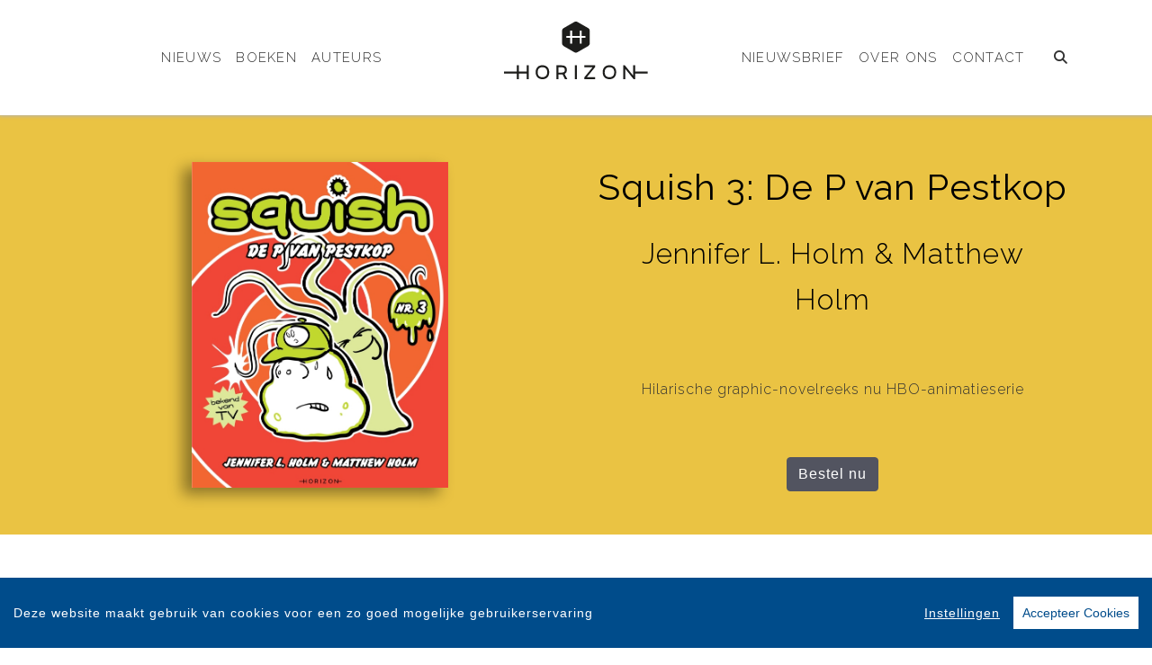

--- FILE ---
content_type: image/svg+xml
request_url: https://www.horizon.be/includes/images/imprints/imprint-horizon.min.svg
body_size: -231
content:
<svg xmlns="http://www.w3.org/2000/svg" viewBox="0 0 130.96 52.66" fill="#1d1d1b" xmlns:v="https://vecta.io/nano"><path d="M76.74 6L66.92.34a3.24 3.24 0 0 0-2.92 0L54.22 6a3.21 3.21 0 0 0-1.44 2.5v11.34a3.21 3.21 0 0 0 1.44 2.5L64 28a3.18 3.18 0 0 0 2.88 0l9.82-5.66a3.21 3.21 0 0 0 1.44-2.5V8.51A3.21 3.21 0 0 0 76.74 6zm-2.52 8.81h-3.49v5.39H69v-5.38h-7v5.38h-1.77v-5.38h-3.48v-1.74h3.48V8.14H62v4.94h7V8.14h1.74v4.94h3.49zm-53.5 30.8h-7.28v-5.62h-1.81v5.62H0v1.81h11.63v5.15h1.81v-5.15h7.28v5.15h1.81V39.99h-1.81v5.62zm36.47-1.4c0-3-1.79-4.22-4.91-4.22h-4.57v12.58h1.81v-4.13h2.76a8.51 8.51 0 0 0 1.14-.07l2.08 4.2h2.16l-2.5-4.68a3.73 3.73 0 0 0 2.03-3.68zm-4.57 2.42h-3.1V41.8h3.1c1.76 0 2.76.71 2.76 2.41s-1 2.42-2.76 2.42zm11.96-6.64h1.81v12.58h-1.81zm18.33 1.64l-.02-1.64h-9.74v1.81h7.45l-7.46 9.17.08 1.6h9.76v-1.81H75.5l7.41-9.13zM35 39.9c-3.62 0-6.17 2.23-6.17 6.38s2.55 6.38 6.17 6.38 6.15-2.24 6.15-6.38S38.57 39.9 35 39.9zm0 11c-2.48 0-4.36-1.36-4.36-4.59S32.47 41.7 35 41.7s4.34 1.39 4.34 4.58-1.92 4.59-4.34 4.59zm61-11c-3.62 0-6.17 2.23-6.17 6.38s2.55 6.38 6.17 6.38 6.15-2.24 6.15-6.38-2.5-6.38-6.15-6.38zm0 11c-2.48 0-4.36-1.36-4.36-4.59S93.55 41.7 96 41.7s4.34 1.39 4.34 4.58-1.85 4.59-4.34 4.59zm23.33-5.29v-5.62h-1.81v9.31l-7.5-9.31h-1.38v12.58h1.81v-9.29l7.5 9.29h1.38v-5.15h11.63v-1.81h-11.63z"/></svg>